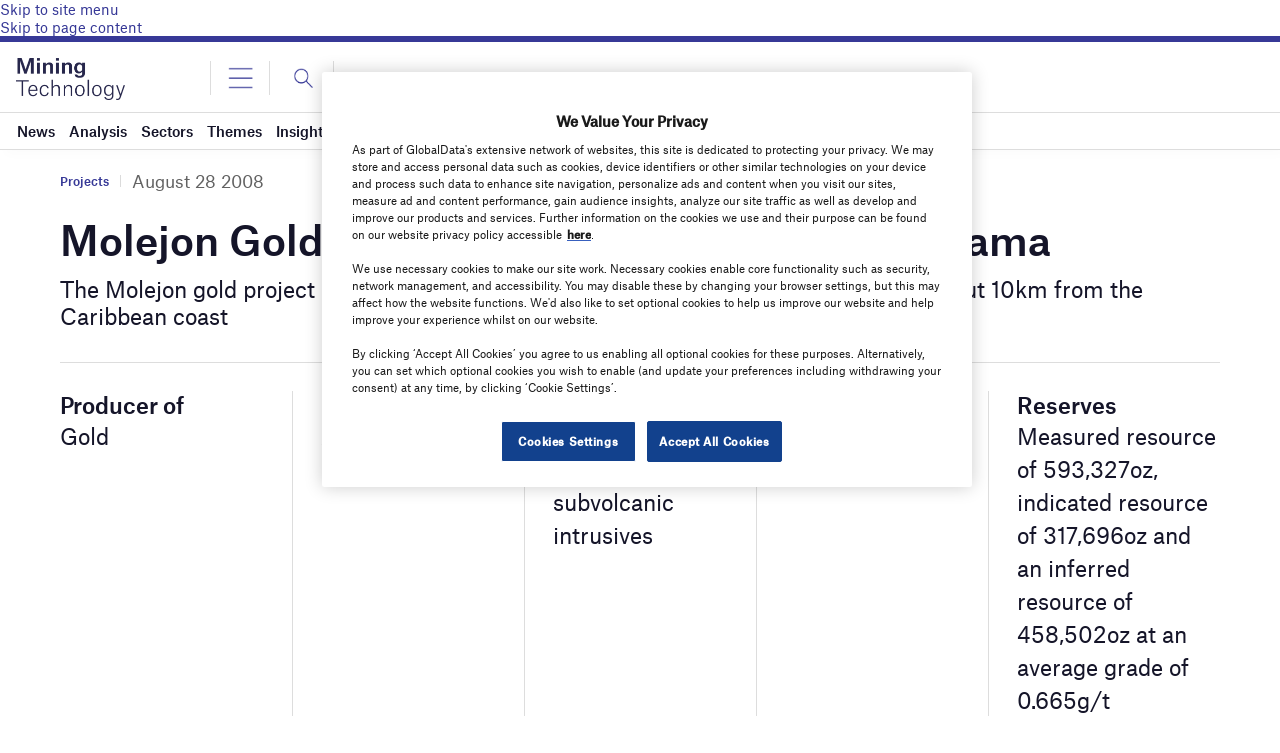

--- FILE ---
content_type: text/html; charset=utf-8
request_url: https://www.google.com/recaptcha/api2/anchor?ar=1&k=6LcqBjQUAAAAAOm0OoVcGhdeuwRaYeG44rfzGqtv&co=aHR0cHM6Ly93d3cubWluaW5nLXRlY2hub2xvZ3kuY29tOjQ0Mw..&hl=en&v=N67nZn4AqZkNcbeMu4prBgzg&size=normal&anchor-ms=20000&execute-ms=30000&cb=d3rzisuamxq0
body_size: 49355
content:
<!DOCTYPE HTML><html dir="ltr" lang="en"><head><meta http-equiv="Content-Type" content="text/html; charset=UTF-8">
<meta http-equiv="X-UA-Compatible" content="IE=edge">
<title>reCAPTCHA</title>
<style type="text/css">
/* cyrillic-ext */
@font-face {
  font-family: 'Roboto';
  font-style: normal;
  font-weight: 400;
  font-stretch: 100%;
  src: url(//fonts.gstatic.com/s/roboto/v48/KFO7CnqEu92Fr1ME7kSn66aGLdTylUAMa3GUBHMdazTgWw.woff2) format('woff2');
  unicode-range: U+0460-052F, U+1C80-1C8A, U+20B4, U+2DE0-2DFF, U+A640-A69F, U+FE2E-FE2F;
}
/* cyrillic */
@font-face {
  font-family: 'Roboto';
  font-style: normal;
  font-weight: 400;
  font-stretch: 100%;
  src: url(//fonts.gstatic.com/s/roboto/v48/KFO7CnqEu92Fr1ME7kSn66aGLdTylUAMa3iUBHMdazTgWw.woff2) format('woff2');
  unicode-range: U+0301, U+0400-045F, U+0490-0491, U+04B0-04B1, U+2116;
}
/* greek-ext */
@font-face {
  font-family: 'Roboto';
  font-style: normal;
  font-weight: 400;
  font-stretch: 100%;
  src: url(//fonts.gstatic.com/s/roboto/v48/KFO7CnqEu92Fr1ME7kSn66aGLdTylUAMa3CUBHMdazTgWw.woff2) format('woff2');
  unicode-range: U+1F00-1FFF;
}
/* greek */
@font-face {
  font-family: 'Roboto';
  font-style: normal;
  font-weight: 400;
  font-stretch: 100%;
  src: url(//fonts.gstatic.com/s/roboto/v48/KFO7CnqEu92Fr1ME7kSn66aGLdTylUAMa3-UBHMdazTgWw.woff2) format('woff2');
  unicode-range: U+0370-0377, U+037A-037F, U+0384-038A, U+038C, U+038E-03A1, U+03A3-03FF;
}
/* math */
@font-face {
  font-family: 'Roboto';
  font-style: normal;
  font-weight: 400;
  font-stretch: 100%;
  src: url(//fonts.gstatic.com/s/roboto/v48/KFO7CnqEu92Fr1ME7kSn66aGLdTylUAMawCUBHMdazTgWw.woff2) format('woff2');
  unicode-range: U+0302-0303, U+0305, U+0307-0308, U+0310, U+0312, U+0315, U+031A, U+0326-0327, U+032C, U+032F-0330, U+0332-0333, U+0338, U+033A, U+0346, U+034D, U+0391-03A1, U+03A3-03A9, U+03B1-03C9, U+03D1, U+03D5-03D6, U+03F0-03F1, U+03F4-03F5, U+2016-2017, U+2034-2038, U+203C, U+2040, U+2043, U+2047, U+2050, U+2057, U+205F, U+2070-2071, U+2074-208E, U+2090-209C, U+20D0-20DC, U+20E1, U+20E5-20EF, U+2100-2112, U+2114-2115, U+2117-2121, U+2123-214F, U+2190, U+2192, U+2194-21AE, U+21B0-21E5, U+21F1-21F2, U+21F4-2211, U+2213-2214, U+2216-22FF, U+2308-230B, U+2310, U+2319, U+231C-2321, U+2336-237A, U+237C, U+2395, U+239B-23B7, U+23D0, U+23DC-23E1, U+2474-2475, U+25AF, U+25B3, U+25B7, U+25BD, U+25C1, U+25CA, U+25CC, U+25FB, U+266D-266F, U+27C0-27FF, U+2900-2AFF, U+2B0E-2B11, U+2B30-2B4C, U+2BFE, U+3030, U+FF5B, U+FF5D, U+1D400-1D7FF, U+1EE00-1EEFF;
}
/* symbols */
@font-face {
  font-family: 'Roboto';
  font-style: normal;
  font-weight: 400;
  font-stretch: 100%;
  src: url(//fonts.gstatic.com/s/roboto/v48/KFO7CnqEu92Fr1ME7kSn66aGLdTylUAMaxKUBHMdazTgWw.woff2) format('woff2');
  unicode-range: U+0001-000C, U+000E-001F, U+007F-009F, U+20DD-20E0, U+20E2-20E4, U+2150-218F, U+2190, U+2192, U+2194-2199, U+21AF, U+21E6-21F0, U+21F3, U+2218-2219, U+2299, U+22C4-22C6, U+2300-243F, U+2440-244A, U+2460-24FF, U+25A0-27BF, U+2800-28FF, U+2921-2922, U+2981, U+29BF, U+29EB, U+2B00-2BFF, U+4DC0-4DFF, U+FFF9-FFFB, U+10140-1018E, U+10190-1019C, U+101A0, U+101D0-101FD, U+102E0-102FB, U+10E60-10E7E, U+1D2C0-1D2D3, U+1D2E0-1D37F, U+1F000-1F0FF, U+1F100-1F1AD, U+1F1E6-1F1FF, U+1F30D-1F30F, U+1F315, U+1F31C, U+1F31E, U+1F320-1F32C, U+1F336, U+1F378, U+1F37D, U+1F382, U+1F393-1F39F, U+1F3A7-1F3A8, U+1F3AC-1F3AF, U+1F3C2, U+1F3C4-1F3C6, U+1F3CA-1F3CE, U+1F3D4-1F3E0, U+1F3ED, U+1F3F1-1F3F3, U+1F3F5-1F3F7, U+1F408, U+1F415, U+1F41F, U+1F426, U+1F43F, U+1F441-1F442, U+1F444, U+1F446-1F449, U+1F44C-1F44E, U+1F453, U+1F46A, U+1F47D, U+1F4A3, U+1F4B0, U+1F4B3, U+1F4B9, U+1F4BB, U+1F4BF, U+1F4C8-1F4CB, U+1F4D6, U+1F4DA, U+1F4DF, U+1F4E3-1F4E6, U+1F4EA-1F4ED, U+1F4F7, U+1F4F9-1F4FB, U+1F4FD-1F4FE, U+1F503, U+1F507-1F50B, U+1F50D, U+1F512-1F513, U+1F53E-1F54A, U+1F54F-1F5FA, U+1F610, U+1F650-1F67F, U+1F687, U+1F68D, U+1F691, U+1F694, U+1F698, U+1F6AD, U+1F6B2, U+1F6B9-1F6BA, U+1F6BC, U+1F6C6-1F6CF, U+1F6D3-1F6D7, U+1F6E0-1F6EA, U+1F6F0-1F6F3, U+1F6F7-1F6FC, U+1F700-1F7FF, U+1F800-1F80B, U+1F810-1F847, U+1F850-1F859, U+1F860-1F887, U+1F890-1F8AD, U+1F8B0-1F8BB, U+1F8C0-1F8C1, U+1F900-1F90B, U+1F93B, U+1F946, U+1F984, U+1F996, U+1F9E9, U+1FA00-1FA6F, U+1FA70-1FA7C, U+1FA80-1FA89, U+1FA8F-1FAC6, U+1FACE-1FADC, U+1FADF-1FAE9, U+1FAF0-1FAF8, U+1FB00-1FBFF;
}
/* vietnamese */
@font-face {
  font-family: 'Roboto';
  font-style: normal;
  font-weight: 400;
  font-stretch: 100%;
  src: url(//fonts.gstatic.com/s/roboto/v48/KFO7CnqEu92Fr1ME7kSn66aGLdTylUAMa3OUBHMdazTgWw.woff2) format('woff2');
  unicode-range: U+0102-0103, U+0110-0111, U+0128-0129, U+0168-0169, U+01A0-01A1, U+01AF-01B0, U+0300-0301, U+0303-0304, U+0308-0309, U+0323, U+0329, U+1EA0-1EF9, U+20AB;
}
/* latin-ext */
@font-face {
  font-family: 'Roboto';
  font-style: normal;
  font-weight: 400;
  font-stretch: 100%;
  src: url(//fonts.gstatic.com/s/roboto/v48/KFO7CnqEu92Fr1ME7kSn66aGLdTylUAMa3KUBHMdazTgWw.woff2) format('woff2');
  unicode-range: U+0100-02BA, U+02BD-02C5, U+02C7-02CC, U+02CE-02D7, U+02DD-02FF, U+0304, U+0308, U+0329, U+1D00-1DBF, U+1E00-1E9F, U+1EF2-1EFF, U+2020, U+20A0-20AB, U+20AD-20C0, U+2113, U+2C60-2C7F, U+A720-A7FF;
}
/* latin */
@font-face {
  font-family: 'Roboto';
  font-style: normal;
  font-weight: 400;
  font-stretch: 100%;
  src: url(//fonts.gstatic.com/s/roboto/v48/KFO7CnqEu92Fr1ME7kSn66aGLdTylUAMa3yUBHMdazQ.woff2) format('woff2');
  unicode-range: U+0000-00FF, U+0131, U+0152-0153, U+02BB-02BC, U+02C6, U+02DA, U+02DC, U+0304, U+0308, U+0329, U+2000-206F, U+20AC, U+2122, U+2191, U+2193, U+2212, U+2215, U+FEFF, U+FFFD;
}
/* cyrillic-ext */
@font-face {
  font-family: 'Roboto';
  font-style: normal;
  font-weight: 500;
  font-stretch: 100%;
  src: url(//fonts.gstatic.com/s/roboto/v48/KFO7CnqEu92Fr1ME7kSn66aGLdTylUAMa3GUBHMdazTgWw.woff2) format('woff2');
  unicode-range: U+0460-052F, U+1C80-1C8A, U+20B4, U+2DE0-2DFF, U+A640-A69F, U+FE2E-FE2F;
}
/* cyrillic */
@font-face {
  font-family: 'Roboto';
  font-style: normal;
  font-weight: 500;
  font-stretch: 100%;
  src: url(//fonts.gstatic.com/s/roboto/v48/KFO7CnqEu92Fr1ME7kSn66aGLdTylUAMa3iUBHMdazTgWw.woff2) format('woff2');
  unicode-range: U+0301, U+0400-045F, U+0490-0491, U+04B0-04B1, U+2116;
}
/* greek-ext */
@font-face {
  font-family: 'Roboto';
  font-style: normal;
  font-weight: 500;
  font-stretch: 100%;
  src: url(//fonts.gstatic.com/s/roboto/v48/KFO7CnqEu92Fr1ME7kSn66aGLdTylUAMa3CUBHMdazTgWw.woff2) format('woff2');
  unicode-range: U+1F00-1FFF;
}
/* greek */
@font-face {
  font-family: 'Roboto';
  font-style: normal;
  font-weight: 500;
  font-stretch: 100%;
  src: url(//fonts.gstatic.com/s/roboto/v48/KFO7CnqEu92Fr1ME7kSn66aGLdTylUAMa3-UBHMdazTgWw.woff2) format('woff2');
  unicode-range: U+0370-0377, U+037A-037F, U+0384-038A, U+038C, U+038E-03A1, U+03A3-03FF;
}
/* math */
@font-face {
  font-family: 'Roboto';
  font-style: normal;
  font-weight: 500;
  font-stretch: 100%;
  src: url(//fonts.gstatic.com/s/roboto/v48/KFO7CnqEu92Fr1ME7kSn66aGLdTylUAMawCUBHMdazTgWw.woff2) format('woff2');
  unicode-range: U+0302-0303, U+0305, U+0307-0308, U+0310, U+0312, U+0315, U+031A, U+0326-0327, U+032C, U+032F-0330, U+0332-0333, U+0338, U+033A, U+0346, U+034D, U+0391-03A1, U+03A3-03A9, U+03B1-03C9, U+03D1, U+03D5-03D6, U+03F0-03F1, U+03F4-03F5, U+2016-2017, U+2034-2038, U+203C, U+2040, U+2043, U+2047, U+2050, U+2057, U+205F, U+2070-2071, U+2074-208E, U+2090-209C, U+20D0-20DC, U+20E1, U+20E5-20EF, U+2100-2112, U+2114-2115, U+2117-2121, U+2123-214F, U+2190, U+2192, U+2194-21AE, U+21B0-21E5, U+21F1-21F2, U+21F4-2211, U+2213-2214, U+2216-22FF, U+2308-230B, U+2310, U+2319, U+231C-2321, U+2336-237A, U+237C, U+2395, U+239B-23B7, U+23D0, U+23DC-23E1, U+2474-2475, U+25AF, U+25B3, U+25B7, U+25BD, U+25C1, U+25CA, U+25CC, U+25FB, U+266D-266F, U+27C0-27FF, U+2900-2AFF, U+2B0E-2B11, U+2B30-2B4C, U+2BFE, U+3030, U+FF5B, U+FF5D, U+1D400-1D7FF, U+1EE00-1EEFF;
}
/* symbols */
@font-face {
  font-family: 'Roboto';
  font-style: normal;
  font-weight: 500;
  font-stretch: 100%;
  src: url(//fonts.gstatic.com/s/roboto/v48/KFO7CnqEu92Fr1ME7kSn66aGLdTylUAMaxKUBHMdazTgWw.woff2) format('woff2');
  unicode-range: U+0001-000C, U+000E-001F, U+007F-009F, U+20DD-20E0, U+20E2-20E4, U+2150-218F, U+2190, U+2192, U+2194-2199, U+21AF, U+21E6-21F0, U+21F3, U+2218-2219, U+2299, U+22C4-22C6, U+2300-243F, U+2440-244A, U+2460-24FF, U+25A0-27BF, U+2800-28FF, U+2921-2922, U+2981, U+29BF, U+29EB, U+2B00-2BFF, U+4DC0-4DFF, U+FFF9-FFFB, U+10140-1018E, U+10190-1019C, U+101A0, U+101D0-101FD, U+102E0-102FB, U+10E60-10E7E, U+1D2C0-1D2D3, U+1D2E0-1D37F, U+1F000-1F0FF, U+1F100-1F1AD, U+1F1E6-1F1FF, U+1F30D-1F30F, U+1F315, U+1F31C, U+1F31E, U+1F320-1F32C, U+1F336, U+1F378, U+1F37D, U+1F382, U+1F393-1F39F, U+1F3A7-1F3A8, U+1F3AC-1F3AF, U+1F3C2, U+1F3C4-1F3C6, U+1F3CA-1F3CE, U+1F3D4-1F3E0, U+1F3ED, U+1F3F1-1F3F3, U+1F3F5-1F3F7, U+1F408, U+1F415, U+1F41F, U+1F426, U+1F43F, U+1F441-1F442, U+1F444, U+1F446-1F449, U+1F44C-1F44E, U+1F453, U+1F46A, U+1F47D, U+1F4A3, U+1F4B0, U+1F4B3, U+1F4B9, U+1F4BB, U+1F4BF, U+1F4C8-1F4CB, U+1F4D6, U+1F4DA, U+1F4DF, U+1F4E3-1F4E6, U+1F4EA-1F4ED, U+1F4F7, U+1F4F9-1F4FB, U+1F4FD-1F4FE, U+1F503, U+1F507-1F50B, U+1F50D, U+1F512-1F513, U+1F53E-1F54A, U+1F54F-1F5FA, U+1F610, U+1F650-1F67F, U+1F687, U+1F68D, U+1F691, U+1F694, U+1F698, U+1F6AD, U+1F6B2, U+1F6B9-1F6BA, U+1F6BC, U+1F6C6-1F6CF, U+1F6D3-1F6D7, U+1F6E0-1F6EA, U+1F6F0-1F6F3, U+1F6F7-1F6FC, U+1F700-1F7FF, U+1F800-1F80B, U+1F810-1F847, U+1F850-1F859, U+1F860-1F887, U+1F890-1F8AD, U+1F8B0-1F8BB, U+1F8C0-1F8C1, U+1F900-1F90B, U+1F93B, U+1F946, U+1F984, U+1F996, U+1F9E9, U+1FA00-1FA6F, U+1FA70-1FA7C, U+1FA80-1FA89, U+1FA8F-1FAC6, U+1FACE-1FADC, U+1FADF-1FAE9, U+1FAF0-1FAF8, U+1FB00-1FBFF;
}
/* vietnamese */
@font-face {
  font-family: 'Roboto';
  font-style: normal;
  font-weight: 500;
  font-stretch: 100%;
  src: url(//fonts.gstatic.com/s/roboto/v48/KFO7CnqEu92Fr1ME7kSn66aGLdTylUAMa3OUBHMdazTgWw.woff2) format('woff2');
  unicode-range: U+0102-0103, U+0110-0111, U+0128-0129, U+0168-0169, U+01A0-01A1, U+01AF-01B0, U+0300-0301, U+0303-0304, U+0308-0309, U+0323, U+0329, U+1EA0-1EF9, U+20AB;
}
/* latin-ext */
@font-face {
  font-family: 'Roboto';
  font-style: normal;
  font-weight: 500;
  font-stretch: 100%;
  src: url(//fonts.gstatic.com/s/roboto/v48/KFO7CnqEu92Fr1ME7kSn66aGLdTylUAMa3KUBHMdazTgWw.woff2) format('woff2');
  unicode-range: U+0100-02BA, U+02BD-02C5, U+02C7-02CC, U+02CE-02D7, U+02DD-02FF, U+0304, U+0308, U+0329, U+1D00-1DBF, U+1E00-1E9F, U+1EF2-1EFF, U+2020, U+20A0-20AB, U+20AD-20C0, U+2113, U+2C60-2C7F, U+A720-A7FF;
}
/* latin */
@font-face {
  font-family: 'Roboto';
  font-style: normal;
  font-weight: 500;
  font-stretch: 100%;
  src: url(//fonts.gstatic.com/s/roboto/v48/KFO7CnqEu92Fr1ME7kSn66aGLdTylUAMa3yUBHMdazQ.woff2) format('woff2');
  unicode-range: U+0000-00FF, U+0131, U+0152-0153, U+02BB-02BC, U+02C6, U+02DA, U+02DC, U+0304, U+0308, U+0329, U+2000-206F, U+20AC, U+2122, U+2191, U+2193, U+2212, U+2215, U+FEFF, U+FFFD;
}
/* cyrillic-ext */
@font-face {
  font-family: 'Roboto';
  font-style: normal;
  font-weight: 900;
  font-stretch: 100%;
  src: url(//fonts.gstatic.com/s/roboto/v48/KFO7CnqEu92Fr1ME7kSn66aGLdTylUAMa3GUBHMdazTgWw.woff2) format('woff2');
  unicode-range: U+0460-052F, U+1C80-1C8A, U+20B4, U+2DE0-2DFF, U+A640-A69F, U+FE2E-FE2F;
}
/* cyrillic */
@font-face {
  font-family: 'Roboto';
  font-style: normal;
  font-weight: 900;
  font-stretch: 100%;
  src: url(//fonts.gstatic.com/s/roboto/v48/KFO7CnqEu92Fr1ME7kSn66aGLdTylUAMa3iUBHMdazTgWw.woff2) format('woff2');
  unicode-range: U+0301, U+0400-045F, U+0490-0491, U+04B0-04B1, U+2116;
}
/* greek-ext */
@font-face {
  font-family: 'Roboto';
  font-style: normal;
  font-weight: 900;
  font-stretch: 100%;
  src: url(//fonts.gstatic.com/s/roboto/v48/KFO7CnqEu92Fr1ME7kSn66aGLdTylUAMa3CUBHMdazTgWw.woff2) format('woff2');
  unicode-range: U+1F00-1FFF;
}
/* greek */
@font-face {
  font-family: 'Roboto';
  font-style: normal;
  font-weight: 900;
  font-stretch: 100%;
  src: url(//fonts.gstatic.com/s/roboto/v48/KFO7CnqEu92Fr1ME7kSn66aGLdTylUAMa3-UBHMdazTgWw.woff2) format('woff2');
  unicode-range: U+0370-0377, U+037A-037F, U+0384-038A, U+038C, U+038E-03A1, U+03A3-03FF;
}
/* math */
@font-face {
  font-family: 'Roboto';
  font-style: normal;
  font-weight: 900;
  font-stretch: 100%;
  src: url(//fonts.gstatic.com/s/roboto/v48/KFO7CnqEu92Fr1ME7kSn66aGLdTylUAMawCUBHMdazTgWw.woff2) format('woff2');
  unicode-range: U+0302-0303, U+0305, U+0307-0308, U+0310, U+0312, U+0315, U+031A, U+0326-0327, U+032C, U+032F-0330, U+0332-0333, U+0338, U+033A, U+0346, U+034D, U+0391-03A1, U+03A3-03A9, U+03B1-03C9, U+03D1, U+03D5-03D6, U+03F0-03F1, U+03F4-03F5, U+2016-2017, U+2034-2038, U+203C, U+2040, U+2043, U+2047, U+2050, U+2057, U+205F, U+2070-2071, U+2074-208E, U+2090-209C, U+20D0-20DC, U+20E1, U+20E5-20EF, U+2100-2112, U+2114-2115, U+2117-2121, U+2123-214F, U+2190, U+2192, U+2194-21AE, U+21B0-21E5, U+21F1-21F2, U+21F4-2211, U+2213-2214, U+2216-22FF, U+2308-230B, U+2310, U+2319, U+231C-2321, U+2336-237A, U+237C, U+2395, U+239B-23B7, U+23D0, U+23DC-23E1, U+2474-2475, U+25AF, U+25B3, U+25B7, U+25BD, U+25C1, U+25CA, U+25CC, U+25FB, U+266D-266F, U+27C0-27FF, U+2900-2AFF, U+2B0E-2B11, U+2B30-2B4C, U+2BFE, U+3030, U+FF5B, U+FF5D, U+1D400-1D7FF, U+1EE00-1EEFF;
}
/* symbols */
@font-face {
  font-family: 'Roboto';
  font-style: normal;
  font-weight: 900;
  font-stretch: 100%;
  src: url(//fonts.gstatic.com/s/roboto/v48/KFO7CnqEu92Fr1ME7kSn66aGLdTylUAMaxKUBHMdazTgWw.woff2) format('woff2');
  unicode-range: U+0001-000C, U+000E-001F, U+007F-009F, U+20DD-20E0, U+20E2-20E4, U+2150-218F, U+2190, U+2192, U+2194-2199, U+21AF, U+21E6-21F0, U+21F3, U+2218-2219, U+2299, U+22C4-22C6, U+2300-243F, U+2440-244A, U+2460-24FF, U+25A0-27BF, U+2800-28FF, U+2921-2922, U+2981, U+29BF, U+29EB, U+2B00-2BFF, U+4DC0-4DFF, U+FFF9-FFFB, U+10140-1018E, U+10190-1019C, U+101A0, U+101D0-101FD, U+102E0-102FB, U+10E60-10E7E, U+1D2C0-1D2D3, U+1D2E0-1D37F, U+1F000-1F0FF, U+1F100-1F1AD, U+1F1E6-1F1FF, U+1F30D-1F30F, U+1F315, U+1F31C, U+1F31E, U+1F320-1F32C, U+1F336, U+1F378, U+1F37D, U+1F382, U+1F393-1F39F, U+1F3A7-1F3A8, U+1F3AC-1F3AF, U+1F3C2, U+1F3C4-1F3C6, U+1F3CA-1F3CE, U+1F3D4-1F3E0, U+1F3ED, U+1F3F1-1F3F3, U+1F3F5-1F3F7, U+1F408, U+1F415, U+1F41F, U+1F426, U+1F43F, U+1F441-1F442, U+1F444, U+1F446-1F449, U+1F44C-1F44E, U+1F453, U+1F46A, U+1F47D, U+1F4A3, U+1F4B0, U+1F4B3, U+1F4B9, U+1F4BB, U+1F4BF, U+1F4C8-1F4CB, U+1F4D6, U+1F4DA, U+1F4DF, U+1F4E3-1F4E6, U+1F4EA-1F4ED, U+1F4F7, U+1F4F9-1F4FB, U+1F4FD-1F4FE, U+1F503, U+1F507-1F50B, U+1F50D, U+1F512-1F513, U+1F53E-1F54A, U+1F54F-1F5FA, U+1F610, U+1F650-1F67F, U+1F687, U+1F68D, U+1F691, U+1F694, U+1F698, U+1F6AD, U+1F6B2, U+1F6B9-1F6BA, U+1F6BC, U+1F6C6-1F6CF, U+1F6D3-1F6D7, U+1F6E0-1F6EA, U+1F6F0-1F6F3, U+1F6F7-1F6FC, U+1F700-1F7FF, U+1F800-1F80B, U+1F810-1F847, U+1F850-1F859, U+1F860-1F887, U+1F890-1F8AD, U+1F8B0-1F8BB, U+1F8C0-1F8C1, U+1F900-1F90B, U+1F93B, U+1F946, U+1F984, U+1F996, U+1F9E9, U+1FA00-1FA6F, U+1FA70-1FA7C, U+1FA80-1FA89, U+1FA8F-1FAC6, U+1FACE-1FADC, U+1FADF-1FAE9, U+1FAF0-1FAF8, U+1FB00-1FBFF;
}
/* vietnamese */
@font-face {
  font-family: 'Roboto';
  font-style: normal;
  font-weight: 900;
  font-stretch: 100%;
  src: url(//fonts.gstatic.com/s/roboto/v48/KFO7CnqEu92Fr1ME7kSn66aGLdTylUAMa3OUBHMdazTgWw.woff2) format('woff2');
  unicode-range: U+0102-0103, U+0110-0111, U+0128-0129, U+0168-0169, U+01A0-01A1, U+01AF-01B0, U+0300-0301, U+0303-0304, U+0308-0309, U+0323, U+0329, U+1EA0-1EF9, U+20AB;
}
/* latin-ext */
@font-face {
  font-family: 'Roboto';
  font-style: normal;
  font-weight: 900;
  font-stretch: 100%;
  src: url(//fonts.gstatic.com/s/roboto/v48/KFO7CnqEu92Fr1ME7kSn66aGLdTylUAMa3KUBHMdazTgWw.woff2) format('woff2');
  unicode-range: U+0100-02BA, U+02BD-02C5, U+02C7-02CC, U+02CE-02D7, U+02DD-02FF, U+0304, U+0308, U+0329, U+1D00-1DBF, U+1E00-1E9F, U+1EF2-1EFF, U+2020, U+20A0-20AB, U+20AD-20C0, U+2113, U+2C60-2C7F, U+A720-A7FF;
}
/* latin */
@font-face {
  font-family: 'Roboto';
  font-style: normal;
  font-weight: 900;
  font-stretch: 100%;
  src: url(//fonts.gstatic.com/s/roboto/v48/KFO7CnqEu92Fr1ME7kSn66aGLdTylUAMa3yUBHMdazQ.woff2) format('woff2');
  unicode-range: U+0000-00FF, U+0131, U+0152-0153, U+02BB-02BC, U+02C6, U+02DA, U+02DC, U+0304, U+0308, U+0329, U+2000-206F, U+20AC, U+2122, U+2191, U+2193, U+2212, U+2215, U+FEFF, U+FFFD;
}

</style>
<link rel="stylesheet" type="text/css" href="https://www.gstatic.com/recaptcha/releases/N67nZn4AqZkNcbeMu4prBgzg/styles__ltr.css">
<script nonce="WxxA96ZJOnWdDaOhCE3gmg" type="text/javascript">window['__recaptcha_api'] = 'https://www.google.com/recaptcha/api2/';</script>
<script type="text/javascript" src="https://www.gstatic.com/recaptcha/releases/N67nZn4AqZkNcbeMu4prBgzg/recaptcha__en.js" nonce="WxxA96ZJOnWdDaOhCE3gmg">
      
    </script></head>
<body><div id="rc-anchor-alert" class="rc-anchor-alert"></div>
<input type="hidden" id="recaptcha-token" value="[base64]">
<script type="text/javascript" nonce="WxxA96ZJOnWdDaOhCE3gmg">
      recaptcha.anchor.Main.init("[\x22ainput\x22,[\x22bgdata\x22,\x22\x22,\[base64]/[base64]/[base64]/ZyhXLGgpOnEoW04sMjEsbF0sVywwKSxoKSxmYWxzZSxmYWxzZSl9Y2F0Y2goayl7RygzNTgsVyk/[base64]/[base64]/[base64]/[base64]/[base64]/[base64]/[base64]/bmV3IEJbT10oRFswXSk6dz09Mj9uZXcgQltPXShEWzBdLERbMV0pOnc9PTM/bmV3IEJbT10oRFswXSxEWzFdLERbMl0pOnc9PTQ/[base64]/[base64]/[base64]/[base64]/[base64]\\u003d\x22,\[base64]\x22,\x22HnFSBsONGMKQXMKlwopawpdVWcOmC2BVwoXCmcOKwrXDojhfYX3Cmzp5OsKJTVPCj1fDi0TCuMK8XMO8w4/CjcOlXcO/e2fCiMOWwrR2w5QIaMOIwr/DuDXCvcKdcAFwwp4Bwr3CqybDrijCmQsfwrN7Ew/[base64]/dmHDusKyOkDCn8KSKcOgw7xDHE/CvxRseB7DgnBkwoNgwofDr2MMw5QUK8KbTl4QJcOXw4QrwphMWh10GMO/w5s1WMK9QcKlZcO4bCPCpsOtw5xAw6zDnsOnw7/[base64]/CsQPDvDnChgHDqWoCwrRFwq1xw4HCgBPDlCfCucOGYWrCgk3DjcKoL8K7AhtaMXDDm3kNwqHCoMK0w53CusO+wrTDlRPCnGLDs2DDkTfDgcKkRMKSwq4Cwq5pTFtrwqDCqktfw6ghBEZsw7ZVG8KFMTDCv15xwrM0asKyKcKywrQ9w7HDv8O4dcO0McOQOmkqw7/DhMKpWVVJd8KAwqETwp/DvyDDkW/DocKSwoIQZBcrd2o5wrByw4Iow4tjw6JcO2ESMWDChxszwrpzwpdjw4fClcOHw6TDsjrCu8KwLCzDmDjDqsKTwppowqw4XzLCo8K7BAxxZVxuAC7Dm05bw6nDkcOXB8OaScK0ejYxw4sfwo/DucOcwo5YDsOBwrdmZcONw7YKw5cAGwsnw57CvcO8wq3CtMKYfsOvw5kwwqPDusO+wotLwpwVwpbDq04dZyLDkMKUe8Klw5tNdcOTSsK7WDPDmsOkPmU+wovCtcKHecKtGk/Dnx/CosKzVcK3OsOLRsOiwqwiw63DgW1gw6A3bcOqw4LDi8O6TBYyw6zChMO7fMKvc143wqJGasOOwphyHsKjDcOGwqAfw5zCgGERKMKfJMKqP1XDlMOcecOWw77Coj4rLn9/AlgmJzcsw6rDqw1hZsOxw5vDi8OGw7XDlsOIa8OpwoTCtsOHw7bDiCFfX8O4byzDpcO9w5Qlw4rDgcOGZcKudh3DsCHCu05Bw4vCs8KTw4ZbO1csFsOSNm/DqMKiwpvDtExfT8O+eBTCjVhtw5nCtsKidBDDv3hww7fCkUHCiTJ/PmfCsD8VBA9QO8Khw5DDngrDi8KLQEouwpxLwqLCpnMCFsKrKQHDpxgjw4XCm3s5ecOvw7HCkTp9IS/CtcKUDw5XSjHCiFJmwo9tw74fUH5uw4EJLMOYQ8OlMhA+H1RKw7rDisKdf17Djh4oYgbChV1Gb8KsEcKpw5BwZXE4w7cAw7fCtQrCnsKPwoZCQkzDrsK7dlHCrQ08w6tzTjVOVB1cwpjDs8Otw4/CssK8w5zDpXDCtnlMPcOUwpNbe8KWNmTChXVbwq/CncK5wr7Dt8OTw5zDgDbCpVzDu8OowoYvwq3Ci8ODZFJ8WMKow7jDplnDuxzCsD3Cn8K4DyIYKX1fGWVkw5cnw71/wr/CrcKKwo9Hw7LDsH/Cjj3DlywcLcKMPiYKPcKAGsKZwpzDu8KZN1ZXw5nCo8KKwqRzw5/DncO1ZE7DhsKpVlbDqlc3wrsjaMKtZnBjw4I6wrEmwrfDt3XCqypyw67Dg8KMw5BUesOlwpHDlMK+wpXDpn/CgyJXTzvClMOgQC0swr5HwrMHw6zDuy9+JMOTamkGQXvCh8KRw7TDkEtMw5UOIkguIj9+w718FzYew5hSw7gyVwxBwqnDtsKjw7fCoMK7wrh2UsOMwrTCnMK/EgDDqVXCqMOFAcOsWMO7w6vDkcKqWVxbfErDiHYeT8K5RMKDY2c7cFAWwqhcwoTClsO4QRI0N8K5wq/[base64]/w5pcwrvDs1TCk8K/[base64]/Dj8O5wrvDqBLCicOnwpV6w5XDtlfDhgU3w69VM8KFf8K3bmHDksKMwoEQO8K3WT8gTMKwwrBUw7nCvHbDisOow5wKJHQjw68FZ0dgw5l4IsOXM2vDrMKNZ0DCj8K8LcKdBhzCtAfCo8OTw6jCrcK/[base64]/[base64]/DlMOaQcOMMMOLYcOhwpHDmMKtXjVIw4TCjcOkEkbCs8O2OsKlOMKpwo5Pwq1aW8Kww6DDgMOoPMOVHiLCoUnCtMODwpAPwp1+w4Zsw53CkHPDsy/[base64]/[base64]/Cp8KUw5/[base64]/ClwjDkMKDVlrCgQLCq2cWwpTDjcKfw7w+YsKjw4/CtGkSw6bDvMKmwrcTw4HChHpzPsOnHybDi8KhJsOQw4QUw68fPEHDjcKqIxnCrUFEwoQxQ8OlwoXDtyLCgcKDwoZMwrnDkzs3wrkFw7bDuw3DrmXDpsKJw4vCoSLDjMKLwonCqMOfwq43w7LDjCNHTUBmwoNMUcKMScKVGMO1wrZfag/CuiDDhifDi8OWIn/DicOnwqDCl3NAw6jCosOrGSPCt3lOH8K3Zx7CgnUYB3ReJcO7fUY5WVPDqEjDtxfDmsKOw73DlcOrZsOFa27DocK1f3lVH8K6w7d0GD7DuVFqN8KUw7/[base64]/ScOLOSrDlXoVFkInYmPCgklmQWnDrsONPU0+w5lJwogKGkgDHMOyw6jCg0PCh8KhOh/CuMKxN3QSw4lDwr5wWMKxbMOkwoQpwoTCtMK/[base64]/Dg8Knw7YcG8OaGiUmwrljw5/DnMKkT3UceCQAwpp0wq0DwqTCpUPChcKrwqV1CcK1wo/CtG/[base64]/CrwbCvMK4D8O0CznCmsOhXcOZHcKbw4fDpgIQAybDt1Nqwqt3woPDhcKybMKFBsKNCcOYw5jDl8O/[base64]/DkGo3w7bCiQnDscOKE8OyXsKDwonDoi/CusOfBsOXV35swpHDsG/CiMKhwrTDn8KgcMOOwoHDgmFvP8Kmw6rDnMKqeMOMw7/ChcO/OsKOwp92w5Jybzo3YsONPsKTwqRswqcQw496aUlwISbDrlrDusKNwqhgw7IrwqrDv2RTAGnCi0EvCcKVD2dIB8KzAcKpw7rCk8OVw4DChg4ubMKOwr3CtMOMOgHCnTRRwojCpsOZQsOUPk84w7/[base64]/[base64]/w4MwVAJZP8KtBAQnMGUuwrzDqSnCkh9udDgawpXCnTR7w7DClGtqw7/DnwHDkcKoIcKyJlAbwoXCpsKww6PDq8OZw6HCvcOfwqTDlsOcwqrDlHjClXUkw4Ixwo/[base64]/Du8K2w7rCgMKmNwDDoHjDisOlw44pwqbDsMKLw7xWw5MYLGXDgGnCg17CmcO0ZcKtw6ALDRTDpMOtw7xRZDfDlsKPw6nDvGDChcOfw7bDmsOeUUZGTMKIJzjCssOBw4oRLcKFw6ZLwrA5w7vCtcOGNF/[base64]/DiMO3wrjDmsKCMysgw4w8D8O/BkHCncK6w4FCw7PCtsOmCcOtwoDCqnpAwqDCp8O3wrk9Hxx2wpLDusOhcVlcH2LDtMKSw43DlAZ9G8KJwp3Dn8K6wp7CpcKMEBbDlWvCrcObCsKpwrtRNRN5ZBfCuRlkwrnDlClccsK3w4/CjMOcW34swp0mwoLDswnDp2hawrwZW8KaAjpXw7XDuVzCvjZEdkbCnBVuSMKcbMOawpzDuUIcwrh8VMOew63DgcKXGcKvw73DnMKUwqx2w5k+FMO3wp/DjsOfAFh0TcOHQsO+YcOFwoB+d01/wq5hw7IIS3sEaiTCqU48EcOYT1tbIB49w5J1HcK7w7jCrMORLDYuw51wJcK+R8OYwpoLU3LCmUYcecKNWj3Cq8OSFcO+wo1aK8O2w7XDhDIGw4A1w7tEQsKWJwDCqMOvNcKNwr3Du8OkwqYaZzzChgjDs2gww4MAw6/[base64]/YMKeVW8gRkjDo8KDXMOKw53DkDDDtl10UU/[base64]/w5YAw5DCncKEFMOhw7/CvxvCqQLDlxZrwo8JLsOLwqnDvcOLw6vDmhzDkQQsGMK1XyJEw4XDi8KIZMOkw6x5w7h1wqXCiWPDr8OxKcOPEnYfwrBMw5VXYUkwwop8w4DCsBEWw7l4eMKRwoXDr8OkwoBwaMOuVBcRwo8te8O1w4PDjxvDi2I/KhxHwqAjwrrDpMKrwpDDssKQw7vDicOTesOuwp/Dg10DYsKJTsKmwpxhw4jDvcKWVG3Dg8OUHDfCn8OeUMOSKyF6w6LCkxvDm1nDm8Okw77DlMK4UEV+IsO1wrpkRmxxwoXDq2UxRMK8w7rClMKTM3DDsmJDQALCnQPDpMO9wo/CqxvCjcKBw7TCkU7CgCbDj04sT8OPMW0jBlzDjC95R3Adw6rCusO5D0R1dDrCp8ONwoA2IQkdViXCicOfwoHDisKqw5vCqS3DhcO/w4XCmXR0woDDg8OKw5/Cr8KqQCLCm8Kqw5ttwrwfwrDDgcKmw6xLw44vAUMZScO0Xg3CsTzCuMOSDsO/C8K8wonCh8OuIsKyw4sdFsKpDlLCnXwswpMkB8OWTMKyKHo3w4xXC8K+GTPDlcKHFknDlMKpC8KmdX/[base64]/DogjCrjnDplYOESZtF2jDrwUYPWwWw5doVcKeXFwHQGbDhUJnwqRGU8OmfcOHX3FRbsOOwoXCjWdud8KcCMOwcsO0w4sSw492wq/CqVYKwpdlwqbDoA/CksOQTFzCmAU1w7bCtcOzw75pw59Vw6hqEMKLwoh7w4LClHrCil9jPCZ5wqjCrsK/[base64]/DmXvCksKZYQbDoW3Drx9iKT/CjsO1akdEw6XDn3XDig7CpWJjw4TDnMO8wqHCgyp1w4lwVsOiOsKww4bCuMO1DMK/d8OXw5DDj8K3I8K5OcKRKsKxwrbCisKbwp5RwonDhHwYw7hKw6NHw5oTwoHDmzvDqgDDhMOZwrTCnGk0wp/DvsK6FT94wpfDk2rCjzXDs1jDqkhowq0Uw5MtwqwtVg5eBiVFIMOzDMOwwoYPw6HCslJsMRYgw4bCl8OxFMOCfm0qwqTDlcK/w6vDmsO/wq9yw6DDjsOxBsKpw7/CmcOgaywjw4TCj0/[base64]/w7EFEMOSNcKKGD3DvcODAmLCtyHDs8OCchjCmi1AwqwHwqPCj8OSPRrDs8Kpw61Fw5LCjlvDhT7CvsKEJDQ8TMKbXMK6w7DDhMKXB8K3bAxyXyMswqTDsnXCvcO7w6rCl8K7XMKNMSbCrQNBwoDCs8OhwqnDoMKgRj/Cvm9qwrLCi8Kcwrp+ZhvDgzcmw40lwqDCrRo4G8KDT07Dl8OTwpsgbkt2NsKgwpwOw4LCksKPwrgkwofDtwEdw5FQJsOeYcO0wq5uw6bDq8KCwobCsmdMOi/DoVNyb8ODw7TDvFU4KcOjDsKwwojCqV5ybS3Ds8K9JwTCjy0pKcOgw5TDhMKcMhXDoG3Dg8KbNsOsXUTDl8OtCsOtw4LDkSFOwo7Cg8OFWcKOb8O5wr/Cvy4NTh3DlF3CjBN1w74Mw7DCusKMKsKqYsKAwq9APXBZwoTChsKBw7bCkcOLwq8MMjtcAMOKdMKxwptbYQZiwq95w47DucOEw5Urw47CsVR7w5bCgRwdw7TDuMOHWSbDkMO0w4ITw4PDvxTCoFTDk8Kzw6Niwr/[base64]/worCqcOrHMOtwrTDu0vDrk9IWcKWMARvf8K4S8KWwqgVw48BwpXCpMKdw5zCrCsQwpnCgwp6WcOnwr0IFsKqJwQPecOKw5LDp8Obw4vCtVrCvcKpwovDlwTDvknDiC/CjMKEIk3CuDrCmTbCrT86wpgtwqpjwr7DkTZHwqfCpnN2wqXDqh/CoEfChkfDl8K/w55xw4zCtMKNUDTChW7DuTdEFCjDjMOPw6vCm8OYKcKrw48VwqDDlDAFw5fClml9WcOVwprCqMKJC8KBwrE+wprDtcOEY8KAwr/[base64]/Cv8KKesKvOcOwaXtsw5V7U1k1wqvDlcKHw7x/SsKIAcOWbsKNwpDDomjCuRhzw4DDmsKvw4nDlw/[base64]/wq5NwrFCTMKww7/Dj8Orwr5cw7TDg8KBw77DrhnCqRDCjUPCucONw4jDuxHCpcOdwqXDtsOJAUxHwrdzwqUZMsOYUzXDmMKmeSrDsMOwDUXCsSPDi8KxLcOfYGspwpXChUQ2w5RewrEBwpDCiyzDn8KrJcKhw4IZez0NdsOqRMKrOWHCqnkXw4ExSkBAw7DCn8K/Zk7CgGvClMKTA0LDlMORZlFSM8KYw7DCjiYAw73DqsK+w57DqWcqUsOLah0GLV0Ew782QFZABsKrw4FRH2lNSQ3DscO9w7DCi8KIw6F7YTghwoDDg3vDiEbCmsKKwoInSsO1NFxmw65BFsK2woAbOMOuw6UuwqnDhn/CncODC8O9UcKaPMOSccKFGcKmwrEwQCjDplzDlSsSwrBQwooJA1UxE8KdJMOAGcORU8OlaMOSwq/Cs1vDpMKCwo0VD8OtCsKow4MlBMK/GcOUwrPDkjUuwrMmHzfDscKGRcOtMsOkw7NBw7fCjMKmNBQfJMK9LcOEJcKIFiAnFcKDw5XDnCHDlsOmw6hYDcKiZm5wWcKVwrfDg8OEEcOlw4sDVMKQw5AAI2rDl1HCicO3wpJPasKUw4UNQR5zwqwQDcO+J8K1w6wBTsKmOCsPwpXDvsKNwrt3wpDDt8K0HX3Cum/Ct28qJcKUw6wdwoDCmWgTFkkKM1wCwo1YJlx3IsO/OWQ5E2XDlcKgLMKMwrvDkcO/w4TDqC8JGcKxwoLDuD1KZMOUw7cYMVzCjUJUY0QQw43DqsKowqzDtXjDnxVvGsKuZgsSwrjDh3lLw7HDnzDCgixlw4/Cl3AgIx/[base64]/[base64]/byHCn33DvcOhw6HCusOgw64QKnLClDlEw4d8XiFWJcKIQRxoU13DjxF7GhIFTiM+U1gcahzDjTcjYMKHw45+w6vCv8O/LsO9wqQcw6R6fnbCj8OXwrxDHizCsTBqwpPDgsKCDMOdwrx0FcKQwojDvsOpw7XChT7Ch8KNw7tSbzTDu8KVb8K5IcKJSzBjGjVNBTzChMKew6jCpwrCtcKMwrptB8OOwpBdNcKEU8OGE8KsKw/DgTzDk8OqJ27DisK3GBY3TsO+Jj1tcMOcPAnDocKxw7oww5LCh8K0wqAXwrkiwojCuWjDjWHCs8K9PsKxEE/[base64]/CjMKewo5zw7J3woXCvcOqKsKcSHHDpMOiwqoAK8OmRQpzBcOXagEXIGtmcsK/QgvChhzCoSZzERrDsjUpwoxCw5M2w5jCtcO2wpzCj8KhPcKpIHzCqErCrTd3PMK0bsO4fgk/[base64]/NzbDmMO3W8OKCMOtwq8hPAnCtsKLQBXDpcKNK1lYRsKsw6TDmQ7CmcKWwo7CgifCiEcLwozDsMOJSsKww7PDucKFw7fDplTDrxcEPsO5KmnClkDDsm0CWcK4BClHw5NzCXF3K8OZw4/[base64]/DgkwvLVPDgcKVwq16L8KaUVzDqsKxK0V6w61uw4fDk1HCrVlWExPCicK8C8KhwpoGNCteHQwOMcKqw7t3HcOdP8KhZSUAw5LCkcKCwqQkO2fCljPCncKpch1uWsK8NQXCnnfCkWxsaBFvwq3DtMKNwpzDgF/DusOuw5EjM8Kmwr7CtmDCq8OMX8KhwoVBHsKswrLDvUnDgRzCi8KrwonCghXDtMK/[base64]/[base64]/E8O3wrzCpivDgMKSUR/CksKyw6/[base64]/Cn2/CmW7CmcOvw63DoMOUKwjDpRTChRpvwoUAw45lNCp4wr/DvcKAJ3Vwd8Omw7ZoG00hwr5dN27CvW5ZRcKDwoYvwrhDIMOjcMOsVx00wovCvAhIVDg7X8Kgw4YdccKiw4nCuFh6woDCjcO/w4tww4tgwpnCvMK0woTCm8O6FmvDm8KfwotEw6Bkwqh7wo0oSsK/UMOGwpY9w44aHyPCjn7CssK6aMOtQBQgwpQWesKncD/CuTwhbcOLAsKld8KhYcOww4LDlsOjw4/[base64]/wopjcVNEwoBBIULCs8OjwrPCj8KywqE/[base64]/DkiJfw6x4FcOaw7wxPcKLRcOpKEhow49ISMOKU8KrM8KUc8KfS8K0VA1BwqNwwoHCmcOewpbDnsObL8KcEsO/aMKHw6bDgRMfTsObEsKIPcKQwqAgw6fDkyTCjQFMwr1JMizDoV8NanLCisOZw5hcwqhSFcK/[base64]/Cj3/DuSTDqmLDuMObwpUmUsKXR1/CiGF5MjXCusK4w6w5w6twa8Kuw5Jzw4PCoMKHwpEVwqbCksKgw6HCtmXCgQYswrnDqjLCswBBWFprUFULwox5fsO0wqNVw4dawoHDsg3DlyxvHi9NwpXCrsKJJiMEw5/DoMKLw6zCpsOGcDLChsOGUUbCri/[base64]/DinHCsMOPCy3CpMOmw5Q6wrVeYldUaijDhlZgwoPCpcOKIV0ywrrCmQ3DsAQxV8KWe2Nuf388KMKsP2dMI8KfAMOgQU/CnsOPNFrDvMK7w4ljY2bDoMKRwpTDmhLDon/DtitWwr3CmcO3JMOcZcO/Wl/[base64]/CjcORWcOuecO5W8K7wpfDr2/DrCscYxUuwrfCuMK3E8KNw7nCqcKOGHoxRQRLEMKCbw/[base64]/DusOWOsKWw5B+J01YP8OPwoHDhCXDuynDl8OVZEN/wp0Qwpg2TsKzcWzDksOew6jChBrCuV5yw47DkFzDqzfCnxlHwqLDscO+wq8Vw7cQf8KLNn/[base64]/Ckzw7wqR3d2pFecOHaUXDiGPCkcORBsOBehfCi1slSMKyeMKuw5HCsEU0dMOMwp/DtcKVw7jDliJSw71mEcKIw5EbInTDmAp1O3RAw5wqwqgVa8OyFDhwQcKfX23CnnAVasKFw70Hw57Ck8OLacOOw4TDmMK/[base64]/CqU1hwrcBw6fDrsK9a0LCqRPDhMKLU8KKbsODw4oMdMOPDMKubhDDhC5QCcOMwrfCvTMOw4fDn8KLdMKqfsKkGTVzw7ltw4Vdw7IfPTUeJkXCsSnDj8OiFAlGw5TCj8Kqw7PCglRTwpMvwrPDvU/DoTQ+wpfCucOMJsO4fsKBw59rL8KVwpQRwqHCgsKZdAY3W8OuCMKew7bDkHE4w5Nuwr/CvVXCn1drWsO0w7YBwqNxJHbDlsK9YFTDkCdhesK9L3LDikrCryvDmT0RI8K8cMO2w73DgsOkwp7DqMOqX8OYw7bCqE7CjDrCjTImwqc8w7M+wp8tAcOXw4TDkMOhXMKGwo/Cm3PDlcK0VsKYwovDvcO+woPCj8Kww6B8wqgGw6cmSgrClCDDsFQtDMKQcMKZcMK6w6zDlB1pw4lZezHCthQbwpUQJSzDvcKqwpjDjMKfwpTDmS1Dw5rCv8OXHcKUw5FYw5kuNsKkw6ZHOsK0w5zDqFTCiMKkw7DCnAxoLcKRwohWCTfDh8KbD0PDhsKMRFVuQj/[base64]/U8KddMOlEn5Tw6fCrcOJwrjDp8KCfHvDvMOywo96I8K0wqXDmMKgw6ELEiXCsMOJFxIkCi7DpsKfwo3Cu8K+cBU3csOkM8OzwrE5w5IRI3fDicOHwpsUw43CpW/DuT7DqMKHcsOtajMcXcKDwoB7w6/Dh2/DtcK2dsOFQUrDhMO5UsOhw7cHUio7H0RsZMOecWfCkMO0asOuwr3DicOqFsORwqZqwpfCiMKIw4U8w48WHsOyJABQw4N7esODw4ZKwroRwrzDncKkwrvCkSjCtMKyV8KUHG11U2xdQMOpbcO9w5Edw6TDu8KJwpjCmcKTw5LCl1t0WhkSJzBKWzpkw7zCrcOWCcOfdw/Cv3nDpsOBwrTDmDbDjMKpwpNZXgbDjCliw5JVGMOAwrgfwqVJbn/CrcODUcOowooVPi09w6fDtcO5OQzDgcKnw7PDhAvDvcKmICIkwqsUwpoUbMOtw7FDEXDDnh4lw7lcdsKhYynCpGbClGrCqhx0WcOtOcKNasOON8Oac8O9w44DOkZTNSHCvMOvZy7DnMKZw7/DoR/CocOrw7tGaCjDgFfCg39Qwo4qesKlWcKrwoA5YlBbFcKRwoB/JMOsTBzDhgLCuhs9LAw+eMKxwrx/fcKRwodiwp1Qw5bDs3l2woZUeB3DtsOKdcKULCbDsTdpBFDCsUfClsOhTcO1ETYWbVbDucKhwqvDjyDDnR4IwrnDuQPCtcKKw7TDm8O6FsO6w6TDp8KqQC4uI8Ktw7DDkm9Lw7vDgG3DrcK9Kn3Cr31LUm0cw5bCsXPCrMK/wpjCkEJewoorw7cowqsgXGzDkRXDr8OJw5jDqcKBYsKiTkRFeBDDosK7HQvDh3kVwpnCgDRPwpIZRFpocgB+wofCpsKkDwp/wpfCojliw7MGwoLCqMO8YmjDu8Kuwp3CgUzDggNXw6vCl8KBTsKhwpjCncOYw75awplcC8ObD8OEH8OEwp/Cp8KBw5TDq3HCvx7DnMO0dsK6w5zCtMKvCcOlwq4HfCPCvzvDh3cTwp3DpAlwwr7Cs8OOJsO8csOOOAvDpkbCsMOLNcO7wo5dw5TChMORwqbDqxYqNMKIDRjCqy/Cn3jCrnnDoFcFwoITFcKfw7nDq8KSwohtSEjCnVNqP0TDssK9e8KUeWhYw41XAMO/[base64]/[base64]/DszTDlcORwpDDs1PCssO1ADTDj8Kzw7YGBH/CrUrCtAXCviLDvBwmw7bCjldhNmMTEsK/[base64]/AlrDvVcbMmAaXMKJwrzDvcO/w514cWnChMKFEB1Gw71DG0rDgi3CuMKZf8KTesODesK6w5/[base64]/CkMOSLsKUwo9Rb8KkF0LDtVDDk0DDgXpyw4sjfgtIfDXCgRokFsOKwoNNw7TDocOAwo3CtX03D8Ola8OPQn5XK8O2w4odw7HCshRpw6huwopGwpnDgCRWISZtHMKPwq/DpjXCtcK8wqnCjDLCiVDDh0QswrrDjD4Fwq7DjzseZMOyBGwhDMKzH8KgIz/DrcK5SsOJwp7DmMOMZhtBwqwLdh9DwqVTw7TCocKRwoDCkwnCvcK8wrReEMOaZwHDn8O6dGciwqHDgljDucKHG8OaB0BcCSjCpcO6w4HDmEvDpyXDl8Kdwo8aKMKxw6bCuifCm3MXw4RmMcK3w6HCocKtw5TCu8O5bSjDosOmRD/DpTVjHcK+wrIoL0x6Kxwnw5pgw7IELlAqwrbDpsOXdHTCqQwGVcOTQBjDo8KzUsKfwoM3EHHCqsKfaRbDpsKvP0I6YcO/[base64]/w7pBW8KZVsK9wol0PA3Dm2PColQNwpRCMynCncKgw6bDtS0tGzgdwqpYwpAmwod7I2/DvEHDmEpowqpfwr0hw4oiw7fDqnHCgMK/wr3DuMKgWw4+w53DvlTDs8KgwrbCsTnCp0gpUzsTw5rDmyrDmx99PcOrYcORw68nOsOXw63Cs8KzJsOmLVphFTkDVcKCdMKWwq9zJkPCqsOWwrAsBwEPw44wDD/CgHbDt0g4w4rDvcKREzTCrj8vX8OnLsOQw4XDtFE4w5hCw7XCjR9GUMO/wpfCmsOawrTDvcK2wqlMYcKowpktw7bDuhYpBHA/McORwp/CtcOJw5jChMOfESwlX3EYKsKjwpIWw5tEwrzCo8OTw6LCnVFuw7lqwofDgsKew4rCk8KXCRI8w5VKGwMnwpzDtABjwrxXwpjDmcK4wr1JYko4dcODwrF7woANEBh9Q8Oww6o/cFEdRRjCjFTDlxonw5/CnUvDtcKxD15GWsKvwo3DgSnClQQEOUfDh8O8wrxLwrULA8Olw4DDvMKUw7HDrcOswprDusKGJMOGw4jCgh3Cv8OUw6ABR8O1FnlMworCrMOfw63CnzrCkWtzw4HDmlJGw6Nuwr3DgMO7OSTCjcO1woZVwoDCg0YHQB/[base64]/U1PDqAsyw5zDviDCsXVmYWwNAArDqhZwwojDjMOqZTNIJcKTwqRSGcKhw67DthMgOndBYMOzUcO1wozDqcOvwqRIw5fCmRPDgMK7wpImw68uw68CH1jDiVUww6nCn23CgcKqVMKiwqMXworCq8KBRMKhZsKswqtsYg/Cmj1qYMKWfsOeWsKFwqgRJkPCmsOja8KZwoHDvcKfwrULJilbw4DCkcK5DsOEwqcKQ3nDkAPDksObfMO8JD8Ow7vDhcKGw6UyZ8O4wphkGcKww5JrDMO4w4MDecKPfBIQwohbw4/Cm8KCw5/CqcKsC8KEwrfCn3Bzw4PCpUzCpMK8X8K5fsOrwr0bVsKGJcKKw6xzV8Ouw6TDv8KjREYrw5N+CMKVwp9Jw48nwp/DkALChnvCpsKMwo/CpcKJwo/CoTHClcKPw4TCjMOncMOaQEtfPVxraX3DtHR6w77Cn0LDu8OPQCFQbcKRAFfDsxXCujrDrMKAMsOaaBzDvMOsQBbCo8KAF8O3dhrCmWbDqF/DpUx4L8K/wokkwrvCvcKdwpnDn2bCjVF5FC9SMF1BUcKvQRF8w4zDhsKWDSIDA8O4NiZFwqrDscOKwpZlw5PDg3PDtiPCu8K/PGTCmkR5T3BPdgsTw7FUwo/CpkbDtsK2wpTCjAxSwoXDu35Qwq7CkSskOFzCt2TCocO9w7U2w6XChsOkw7fCv8Kkw6NiWBMWJsOTAnstwo3CpcOIO8ORFcOSB8Kzw67CqzF8FcOgcMKqwoplw4rCgW7DpxDCpcO6w4vCnmsAM8KODGoofl/DlsO7w6Q7w7nCv8OwEGnCl1QbMcOwwqFVw6M/wrQ5wpbDv8KfT17DpcK+wofCjUzCisKUXMOmwq4zw6vDp23ChcKoKsKaQmhGCsKawr/[base64]/CphdpdsKSPQIQw43DvsK1w7Zgwq1ZMcO8QmzDvi7CksKaw6xGbWbDuMKRwp8uasOTwqnDqcKrbsOMwrvDhzZqwozDm2MgOcOkwpbDhMOMBcKUccOVw4gOJsKYw45dJcORwp/Dt2bCl8KAFAXCnMKVUMOWCcO1w6jDo8OhSCrDgMO1wr7CtMKBasKswqbCvsOZw7F0wr95Jw8aw6NoR1k6WCXCnXTDisOTQMKtZMKBwoglJsOlScKbwpsqw77Ci8KGw6rCsjzDscO1C8KxWAoVQjXDnMKXFcOowr/CisKpwphqw5jDgTwCGULCvyAxRXoqZU8Tw5NkGMKgw481BgLCrk7DnsOtw497woRAAMKYHWvDpScGUMKOIy0cw6fDsMO+WMK0X3d4wrFoBFPCrcODJiTDsTEIwpDCv8KAw4wKw7jDm8KXfsOSQnrDrUbCvMOLw5nCs0lYwqzDi8ONwq/[base64]/wrNxeF3Ck0rCrTVBwpJjwoFCPHLDlSbCusK7w49uAsOawpHChsK6QSo1wppmNRNhw7QyPMORw7Zww5t0wpEEVcKICMKYwr1gVm9iIkzCgQJDPG/[base64]/DgkAJw4DDkxXCrEtww68fJMKwASPCpcK6wq/[base64]/[base64]/DrmbCj8KdJFZbw6HDnsKMwrPDsMO6JsK4w7ISZCnChD8ZwqDDgWwzWcK3a8K7cCHClMOmYsOTdsKKwrhuw73Ck3jDvcK0ecK/YcOlwo1gAMOFw6pRwrrDjsOKf0N3aMK8w7leRcKvWGbDusOhwpRLfMOUw63CkkPCmCF4wpMSwoVBKMKuVsKCGyHDu1JzKMKtwpfDksK9w7LDv8Kew5LDhivCtEbCm8K2wqjCrMKkw7HCnAjChcKaCcKYc1zDiMO4wo/[base64]/[base64]/Dt8Kbw5g8HjZTw5BMKsOPb8KKAGQXLUPCnnjDmsKbCMO/HsO6VG/[base64]/CpcKJCcK8wqd1LMKgwrfDiRLDr8OCPWLDoxpCwq1iwqHDr8OowoBLHn3CscOWNxxcF1BFwp7DvWNvw7/CrcK/WMOvRHZRw6AhF8O7w5nCuMOvw7XCjcOpQFZRWSplDyAYw6nCsgNTZsOrwp4BwqdqO8KMMMKCOsKPw5vDkcKnJ8Kpw4PCvMKvw4Mhw4o+w5poTMKnaz5uwrbDiMKSwq3CnMOkwoLDgG/Dp1vCh8OFwqNow4nCn8K6EcO/w5tKecO7wqfCjD9kKMKawogUwqoPw4jDtcKMwrFAMsO8ScO8wpHCihXClG/CiHJyZX8qR3rCgsKMMsOfKUJUEWDDiwl/Ii89w48mOXnCuTZUAgfCpglbw49wwp4lG8KVRMOuwpTDi8OPa8KHwrMVMCAhXcKywoDCrcOcwqJ9w5gEw7fDoMKxZsOdwpQaacKXwq4FwrfChsO4w4oGLMK2M8K5W8OBw4RDw5Z7w59/w6bDmXYlw6HCucOZw7dcKcKJcQDCqMKSDXvCjFTDsMOowp/DqwkOw6jCkcOTYcOxZMKGwqEsWHVmw7fDhcO+wr0UZWnDocKrwpXCl0QCw6bDpcOTTEvDlMOzGDTCkMKTPGXCq20Swp/CrgbCnmtYw41OSsKDNWJXwpvDmcKPw6vDkMK2w7TDsEZiKcKaw43CncKeLWxQwoDDqGxjwpnDgkdgw5PDgMO8JDLDg3XCtMKtfF81w6TDrsOew7Q1w4rCl8OqwoEtw7/CssOFclVdXl9WFsKqwqjDoU8aw5I3MWzCssO/fsO1McOTfw80woHCjDIDwrnCkxbCsMOuw404P8O6wrpDOMKaQcOPwpwPw77CnMOWQx/Dl8Obw7XDusOdwq3DoMKGdBUgw5M+fWTDtsK2wpnCpsOAw4bCmMOvw5PCmCPDp0lKwrXDn8O8HRdedQjDlRhfwqTChcKAwqvDrGzDucKfw4tyw6jCqsKbw4JVUsOUwoXCuRbDjTjDsHZRXC/[base64]/w5LCvgDClw8DFXtsSHPDlsOdEcOXKcOQFMO6wqFhOVxBCXDChVHDtmdKwojDsEZMQsOfwpfDk8Kkw4FXw6dpw57DocKkwrvCn8OGCMKTw4rCj8ObwrEYWzXCkMKywq7CpsOcLW3CqcOcwpvCg8KBIhPDuyEiwrUPAcKjwqDDlBREw6ABBsOicmI/[base64]/DkcK7w7nDm0AMw5XCj8KBwr95wphSA8Kgw5PCuMK+MMOxS8K3wqzChcKYw7F/w7jCkcKBw51QX8K4I8OVLcOawrDCqxnCnsONBArDkxXClnwTwqTCtMKLC8OlwqUYwpo4EmcTwrY1I8KBw58MOm91wqYgwqTDrnvCrsKWGEgaw4DCpR5zOMOiwo/DkcOewpzCkGTDrcKTbDNFwqvDsUh/MMOawpRfw4/Cl8Krw6R4w5F+w4DCnHB8Ny3CiMOtABNJw6jCqsKsDwd9wrzCkFPCkiYuNRHCl1AZOgjCgVfCmR96AmrCtsOMw5bCglDCgEQSI8Oew7s5F8O4wo80w7vCvMOtLBNzwqrCskTCih/DhHfCuxR3R8O9ZsKWwrMaw47Cnxstw7LDs8K+wofDrHbCuAB0LSTCm8O2w6IfNkNRL8Kxw6bDvQjClDJAWDrDvMKZw4XCu8OQXcOZw5jCkSw1woBGZSImIn3DrMO3fcKZw4Ndw6rCiynDpn/DshlRfsKbdGQhaEZJasKZDcOWw47CugPCpsORw5JNwqbDoTLDtsO7b8OVR8OsDXZeUnkEw5gVf3zCpsKfaGsUw6jDk2FcfMOSIn/[base64]/wptPNkvChsORw5BSJh9CFcOYwrkoYcKtBsKAwoIsw7x5ax/Crmtcwp7CicKzNUYPwqg/w6sSU8K+w5vCunvDkMOMU8K6woXCpD9cNz/Dr8OMwqzDo0nDvWskw7UPIFTCk8OPwohiG8OwNcOkLVdLw5bDi1oTwr9jfXLDo8O/AW9SwrZWw4HCscOvw4gUw67Co8OFVcKRwpgJclhpFyFMX8OdIMOywocfwog3wql+ZsO9RA5sLBk+w5zDuBDDnMOhBCFCSXs3w5jCowdnREVpBnLDlErCqgIxXHchwrfDmX3CpTJnUT8KcHRoHMK5w7MNIi/CscO0w7J0wpwWB8OyKcK1BQVCAsOlw559wpNVwoHChsOSXMOoK3/DmcOEFsK/wr7DsCVcw5nDr2DCjBvChsOSw4TDh8ONw5A5w4o/KQEYw4sPJQN7wpfDnMOIFMK3w4nCpMKcw685IsK6OjNBw70THcKGwqEcw6lFOcKYw6VEw4QlwpXCpcOuJ1vDgRPCucKQw6TDlll4BMOQw5/DlzRRODLDmnU/w4UQM8Kgw4ZiUnvDg8KKXjAzw5lcR8KDw5jDrcK5O8K3csO6wqk\\u003d\x22],null,[\x22conf\x22,null,\x226LcqBjQUAAAAAOm0OoVcGhdeuwRaYeG44rfzGqtv\x22,0,null,null,null,1,[21,125,63,73,95,87,41,43,42,83,102,105,109,121],[7059694,570],0,null,null,null,null,0,null,0,1,700,1,null,0,\[base64]/76lBhn6iwkZoQoZnOKMAhmv8xEZ\x22,0,0,null,null,1,null,0,0,null,null,null,0],\x22https://www.mining-technology.com:443\x22,null,[1,1,1],null,null,null,0,3600,[\x22https://www.google.com/intl/en/policies/privacy/\x22,\x22https://www.google.com/intl/en/policies/terms/\x22],\x22OMBkBwI+QZtzI3wDUMExJxFTQK6bxAKQAlXQ1ontGFc\\u003d\x22,0,0,null,1,1769431969815,0,0,[53,140,26,150,205],null,[201,82,184],\x22RC-_SvZaaMRwSDWwA\x22,null,null,null,null,null,\x220dAFcWeA4LB4YTQZL3NMqZCEHXrCZsssR3lAi68oih05Gyl4uDIiZaIXQ7aAe9Z-FJzlESaDOhTn78c9Z4jCop6qy_70fn3Tq3uQ\x22,1769514769733]");
    </script></body></html>